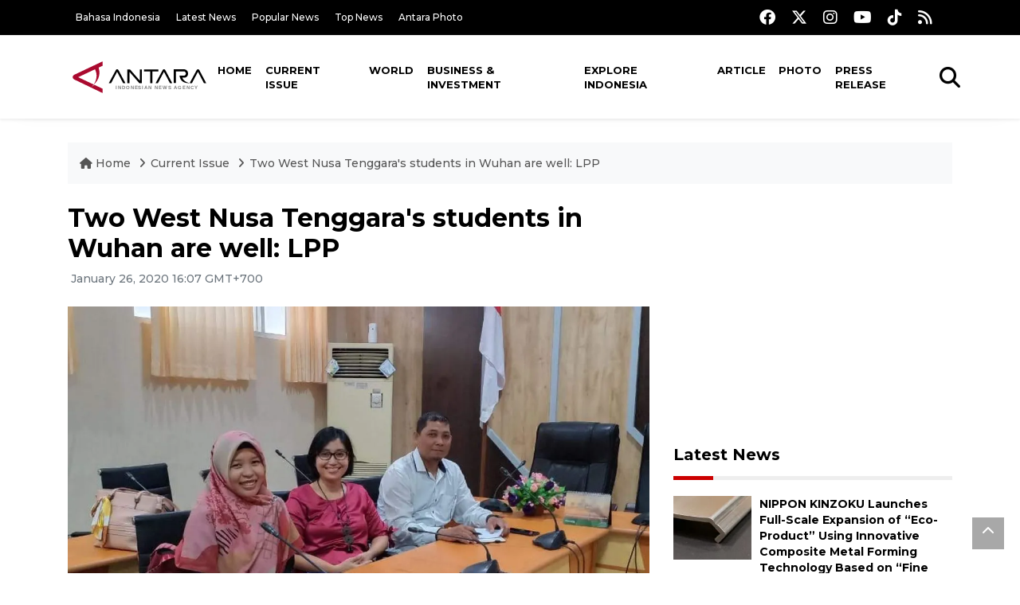

--- FILE ---
content_type: text/html; charset=UTF-8
request_url: https://en.antaranews.com/news/140333/two-west-nusa-tenggaras-students-in-wuhan-are-well-lpp?utm_source=antaranews&utm_medium=desktop&utm_campaign=related_news
body_size: 11378
content:
<!DOCTYPE html>
<html lang="en">
<head>
	<meta charset="utf-8">
	<title>Two West Nusa Tenggara&#039;s students in Wuhan are well: LPP - ANTARA News</title>
	<meta name="description" content="The Education Development Agency (LPP) said two Indonesian students from West Nusa Tenggara Province keep staying at their university&amp;#39;s dormitory in ...">
	<meta name="author" content="antaranews.com">
	<meta name="viewport" content="width=device-width, initial-scale=1">
	<!-- Favicon -->
<link rel="shortcut icon" href="https://en.antaranews.com/assets/img/favicon/favicon.ico" type="image/x-icon" />
<link rel="apple-touch-icon" sizes="57x57" href="https://en.antaranews.com/assets/img/favicon/apple-icon-57x57.png" />
<link rel="apple-touch-icon" sizes="60x60" href="https://en.antaranews.com/assets/img/favicon/apple-icon-60x60.png" />
<link rel="apple-touch-icon" sizes="72x72" href="https://en.antaranews.com/assets/img/favicon/apple-icon-72x72.png" />
<link rel="apple-touch-icon" sizes="76x76" href="https://en.antaranews.com/assets/img/favicon/apple-icon-76x76.png" />
<link rel="apple-touch-icon" sizes="114x114" href="https://en.antaranews.com/assets/img/favicon/apple-icon-114x114.png" />
<link rel="apple-touch-icon" sizes="120x120" href="https://en.antaranews.com/assets/img/favicon/apple-icon-120x120.png" />
<link rel="apple-touch-icon" sizes="144x144" href="https://en.antaranews.com/assets/img/favicon/apple-icon-144x144.png" />
<link rel="apple-touch-icon" sizes="152x152" href="https://en.antaranews.com/assets/img/favicon/apple-icon-152x152.png" />
<link rel="apple-touch-icon" sizes="180x180" href="https://en.antaranews.com/assets/img/favicon/apple-icon-180x180.png" />
<link rel="icon" type="image/png" sizes="192x192"  href="https://en.antaranews.com/assets/img/favicon/android-icon-192x192.png" />
<link rel="icon" type="image/png" sizes="32x32" href="https://en.antaranews.com/assets/img/favicon/favicon-32x32.png" />
<link rel="icon" type="image/png" sizes="96x96" href="https://en.antaranews.com/assets/img/favicon/favicon-96x96.png" />
<link rel="icon" type="image/png" sizes="16x16" href="https://en.antaranews.com/assets/img/favicon/favicon-16x16.png" />
<link rel="manifest" href="/manifest.json" />
<meta name="msapplication-TileColor" content="#ffffff" />
<meta name="msapplication-TileImage" content="https://en.antaranews.com/assets/img/favicon/ms-icon-144x144.png" />
<meta name="theme-color" content="#ffffff" />	<link rel="canonical" href="https://en.antaranews.com/news/140333/two-west-nusa-tenggaras-students-in-wuhan-are-well-lpp" />	
<link rel="image_src" href="https://cdn.antaranews.com/cache/1200x800/2020/01/26/IMG-20200126-WA0011.jpg" />
<link rel="preload" as="image" href="https://cdn.antaranews.com/cache/1200x800/2020/01/26/IMG-20200126-WA0011.jpg.webp" imagesrcset="https://cdn.antaranews.com/cache/360x240/2020/01/26/IMG-20200126-WA0011.jpg.webp 360w, https://cdn.antaranews.com/cache/800x533/2020/01/26/IMG-20200126-WA0011.jpg.webp 800w, https://cdn.antaranews.com/cache/1200x800/2020/01/26/IMG-20200126-WA0011.jpg.webp 1200w">
<meta property="og:title" content="Two West Nusa Tenggara&#039;s students in Wuhan are well: LPP" />
<meta property="og:type" content="website" />
<meta property="og:description" content="The Education Development Agency (LPP) said two Indonesian students from West Nusa Tenggara Province keep staying at their university&amp;#39;s dormitory in ..." />
<meta property="og:image" content="https://cdn.antaranews.com/cache/1200x800/2020/01/26/IMG-20200126-WA0011.jpg"/>
<meta property="og:site_name" content="Antara News" />
<meta property="og:locale" content="en_ID" />
<meta property="og:url" content="https://en.antaranews.com/news/140333/two-west-nusa-tenggaras-students-in-wuhan-are-well-lpp" />
<meta property="article:author" content="https://www.facebook.com/antaranewsdotcom" />
<meta property="article:section" content="Indonesia" />
<meta property="fb:app_id" content="558190404243031"/>
<meta itemprop="datePublished" content="2020-01-26T16:07:12+07:00" />
<meta property="article:published_time" content="2020-01-26T16:07:12+07:00" />
<meta name="twitter:card" content="summary_large_image" />
<meta name="twitter:site" content="@antaranews" />
<meta name="twitter:creator" content="@antaranews">
<meta name="twitter:title" content="Two West Nusa Tenggara&#039;s students in Wuhan are well: LPP" />
<meta name="twitter:description" content="The Education Development Agency (LPP) said two Indonesian students from West Nusa Tenggara Province keep staying at their university&amp;#39;s dormitory in ..." />
<meta name="twitter:image" content="https://cdn.antaranews.com/cache/1200x800/2020/01/26/IMG-20200126-WA0011.jpg" />
<meta name="twitter:domain" content="www.antaranews.com">
	<script type="application/ld+json">{"@context":"https://schema.org","@type":"NewsArticle","headline":"Two West Nusa Tenggara&#039;s students in Wuhan are well: LPP","mainEntityOfPage":{"@type":"WebPage","@id":"https://en.antaranews.com/news/140333/two-west-nusa-tenggaras-students-in-wuhan-are-well-lpp"},"url":"https://en.antaranews.com/news/140333/two-west-nusa-tenggaras-students-in-wuhan-are-well-lpp","image":{"@type":"ImageObject","url":"https://cdn.antaranews.com/cache/1200x800/2020/01/26/IMG-20200126-WA0011.jpg","height":800,"width":1200},"datePublished":"2020-01-26T16:07:12+07:00","dateModified":"2020-01-26T16:07:12+07:00","author":{"@type":"Person","name":"Nur Imansyah, Rahmad Nasution","url":"https://m.antaranews.com/author/R013"},"editor":{"@type":"Person","name":"Suharto"},"publisher":{"@type":"Organization","name":"ANTARA","logo":{"@type":"ImageObject","url":"https://www.antaranews.com/img/antaranews.com.png","width":353,"height":60}},"description":"The Education Development Agency (LPP) said two Indonesian students from West Nusa Tenggara Province keep staying at their university&amp;#39;s dormitory in ..."}</script><script type="application/ld+json">{"@context":"https://schema.org","@type":"WebSite","url":"https://en.antaranews.com","potentialAction":{"@type":"SearchAction","target":"https://en.antaranews.com/search?q={search_term_string}","query-input":"required name=search_term_string"}}</script><script type="application/ld+json">{"@context":"https://schema.org","@type":"Organization","url":"https://www.antaranews.com","logo":"https://www.antaranews.com/img/antaranews.com.png","sameAs":["https://www.facebook.com/antaranewsdotcom/","https://www.twitter.com/antaranews","https://www.instagram.com/antaranewscom/","https://www.youtube.com/@AntaraTV","https://www.tiktok.com/@antaranews"]}</script><script type="application/ld+json">{"@context":"https://schema.org","@type":"BreadcrumbList","name":"BreadcrumbList","itemListElement":[{"@type":"ListItem","position":1,"item":{"name":"Home","@id":"https://en.antaranews.com"}},{"@type":"ListItem","position":2,"item":{"name":"Current Issue","@id":"https://en.antaranews.com/"}},{"@type":"ListItem","position":3,"item":{"name":"Two West Nusa Tenggara&#039;s students in Wuhan are well: LPP","@id":"https://en.antaranews.com/news/140333/two-west-nusa-tenggaras-students-in-wuhan-are-well-lpp"}}]}</script>	<link rel="preconnect" href="https://static.antaranews.com" />
	<link rel="preconnect" href="https://img.antaranews.com" />
	<link rel="preconnect" href="https://fonts.googleapis.com">
	<link rel="preconnect" href="https://fonts.gstatic.com" crossorigin>
	<link rel="preconnect" href="https://www.google-analytics.com" crossorigin />
	<link rel="preconnect" href="https://www.googletagmanager.com" crossorigin />
	<link rel="preconnect" href="https://www.googletagservices.com" crossorigin />
	<link rel="preconnect" href="https://pagead2.googlesyndication.com" crossorigin />
	<link rel="dns-prefetch" href="https://ads.antaranews.com" />
	<link href="https://cdn.antaranews.com" rel="dns-prefetch" />
	<link href="https://fonts.googleapis.com/css2?family=Montserrat:ital,wght@0,300;0,500;0,700;1,300;1,500&display=swap" rel="preload" as="style" crossorigin />
	<link href="https://fonts.googleapis.com/css2?family=Montserrat:ital,wght@0,300;0,500;0,700;1,300;1,500&display=swap" rel="stylesheet" />
	<link href="https://cdnjs.cloudflare.com/ajax/libs/font-awesome/6.4.2/css/all.min.css" rel="preload" as="style" crossorigin />
	<link href="/assets/css/style.css?v=1.11" rel="stylesheet">
	<link href="/assets/css/custom.css?v=1.12" rel="stylesheet">
	<link rel="stylesheet" href="https://en.antaranews.com/assets/css/shareon.min.css" /></head>
<body>
<header>
	<div class="topbar d-none d-sm-block">
			<div class="container">
					<div class="row">
							<div class="col-sm-12 col-md-9">
								<div class="list-unstyled topbar-left">
									<ul class="topbar-link">
										<li><a href="https://www.antaranews.com" title="Bahasa Indonesia" class="">Bahasa Indonesia</a></li>
										<li><a href="https://en.antaranews.com/latest-news" title="Latest News">Latest News</a></li>
										<li><a href="https://en.antaranews.com/popular-news" title="Popular News">Popular News</a></li>
										<li><a href="https://en.antaranews.com/top-news" title="Top News">Top News</a></li>
										<li><a href="https://www.antarafoto.com" title="Antara Photo" target="_blank">Antara Photo</a></li>
									</ul>
								</div>
							</div>
							<div class="col-sm-12 col-md-3">
								<div class="list-unstyled topbar-right">
									<ul class="topbar-sosmed">
										<li><a href="https://www.facebook.com/antaranewsdotcom/" title="Facebook ANTARA"><i class="fa-brands fa-facebook fa-lg"></i></a></li>
										<li><a href="https://www.twitter.com/antaranews" title="Twitter ANTARA"><i class="fa-brands fa-x-twitter fa-lg"></i></a></li>
										<li><a href="https://www.instagram.com/antaranewscom/" title="Instagram ANTARA"><i class="fa-brands fa-instagram fa-lg"></i></a></li>
										<li><a href="https://www.youtube.com/@AntaraTV" title="Youtube ANTARA"><i class="fa-brands fa-youtube fa-lg"></i></a></li>
										<li><a href="https://www.tiktok.com/@antaranews" title="Tiktok ANTARA"><i class="fa-brands fa-tiktok fa-lg"></i></a></li>
										<li><a href="https://en.antaranews.com/rss"><i class="fa fa-rss fa-lg" title="RSS ANTARA"></i></a></li>
									</ul>
								</div>
							</div>
					</div>
			</div>
	</div>
	<div class="navigation-wrap navigation-shadow bg-white">
		<nav class="navbar navbar-hover navbar-expand-lg navbar-soft">
			<div class="container">
				<div class="offcanvas-header">
					<div data-toggle="modal" data-target="#modal_aside_right" class="btn-md">
						<span class="navbar-toggler-icon"></span>
					</div>
				</div>
				<figure class="mb-0 mx-auto">
					<a href="/" title="ANTARA News">
						<img src="https://static.antaranews.com/img/ANTARA-en.svg" style="width:180px" width="180px" height="40px" alt="ANTARA News">
					</a>
				</figure>
				<div class="collapse navbar-collapse justify-content-between" id="main_nav99">
					<ul class="navbar-nav ml-auto ">
						<li class="nav-item">
							<a class="nav-link" href="/"> Home </a>
						</li>
						<li class="nav-item active"><a class="nav-link" href="https://en.antaranews.com/current-issue" title="Current Issue">Current Issue</a></li><li class="nav-item"><a class="nav-link" href="https://en.antaranews.com/world" title="World">World</a></li><li class="nav-item"><a class="nav-link" href="https://en.antaranews.com/business-investment" title="Business & Investment">Business & Investment</a></li><li class="nav-item"><a class="nav-link" href="https://en.antaranews.com/explore-indonesia" title="Explore Indonesia">Explore Indonesia</a></li><li class="nav-item"><a class="nav-link" href="https://en.antaranews.com/article" title="Article">Article</a></li><li class="nav-item"><a class="nav-link" href="https://en.antaranews.com/photo" title="Photo">Photo</a></li><li class="nav-item"><a class="nav-link" href="https://en.antaranews.com/press-release" title="Press Release">Press Release</a></li>											</ul>

					<!-- Search bar.// -->
					<ul class="navbar-nav ">
						<li class="nav-item search hidden-xs hidden-sm">
						<a class="nav-link" href="#"><i class="fa fa-search fa-2xl"></i></a></li>
					</ul>
					<!-- Search content bar.// -->
					<div class="top-search navigation-shadow">
						<div class="container">
							<div class="input-group">
								<form method="get" action="https://en.antaranews.com/search">
									<div class="row no-gutters mt-3">
										<div class="col">
											<input name="q" class="form-control border-secondary border-right-0 rounded-0" type="search" value="" placeholder="Keyword" id="q">
										</div>
										<div class="col-auto">
											<button type="submit" class="btn btn-outline-secondary border-left-0 rounded-0 rounded-right btn-search" aria-label="Cari">
												<i class="fa fa-search fa-2xl"></i>
											</button>
										</div>
									</div>
								</form>
							</div>
						</div>
					</div>
				</div>
			</div>
		</nav>
	</div>

	<div id="modal_aside_right" class="modal fixed-left fade" tabindex="-1" role="dialog">
    <div class="modal-dialog modal-dialog-aside" role="document">
			<div class="modal-content">
				<div class="modal-header">
					<div class="widget__form-search-bar  ">
						<div class="row no-gutters">
								<div class="col">
										<input class="form-control border-secondary border-right-0 rounded-0" value="" placeholder="Search">
								</div>
								<div class="col-auto">
										<button class="btn btn-outline-secondary border-left-0 rounded-0 rounded-right">
												<i class="fa fa-search"></i>
										</button>
								</div>
						</div>
					</div>
					<button type="button" class="close" data-dismiss="modal" aria-label="Close">
							<span aria-hidden="true">&times;</span>
					</button>
				</div>
				<div class="modal-body">
					<nav class="list-group list-group-flush">
							<ul class="navbar-nav ">
									<li class="nav-item dropdown">
											<a class="nav-link active dropdown-toggle text-dark" href="#" data-toggle="dropdown"> Home
											</a>
											<ul class="dropdown-menu dropdown-menu-left">
													<li><a class="dropdown-item text-dark" href="/homepage-v1.html"> Home version one </a>
													</li>
													<li><a class="dropdown-item text-dark" href="homepage-v2.html"> Home version two </a>
													</li>
													<li><a class="dropdown-item text-dark" href="/homepage-v3.html"> Home version three </a>
													</li>
													<li><a class="dropdown-item text-dark" href="/homepage-v4.html"> Home version four </a>
													</li>
											</ul>
									</li>
									<li class="nav-item dropdown">
											<a class="nav-link dropdown-toggle  text-dark" href="#" data-toggle="dropdown"> Pages </a>
											<ul class="dropdown-menu animate fade-up">

													<li><a class="dropdown-item icon-arrow  text-dark" href="#"> Blog </a>
															<ul class="submenu dropdown-menu  animate fade-up">
																	<li><a class="dropdown-item" href="/category-style-v1.html">Style 1</a></li>
																	<li><a class="dropdown-item" href="/category-style-v2.html">Style 2</a></li>
																	<li><a class="dropdown-item" href="/category-style-v3.html">Style 3</a></li>

																	<li><a class="dropdown-item icon-arrow  text-dark" href="">Submenu item 3 </a>
																			<ul class="submenu dropdown-menu  animate fade-up">
																					<li><a class="dropdown-item" href="">Multi level 1</a></li>
																					<li><a class="dropdown-item" href="">Multi level 2</a></li>
																			</ul>
																	</li>
																	<li><a class="dropdown-item  text-dark" href="">Submenu item 4</a></li>
																	<li><a class="dropdown-item" href="">Submenu item 5</a></li>
															</ul>
													</li>
													<li><a class="dropdown-item icon-arrow  text-dark" href="#"> Blog single detail </a>
															<ul class="submenu dropdown-menu  animate fade-up">
																	<li><a class="dropdown-item" href="/article-detail-v1.html">Style 1</a></li>
																	<li><a class="dropdown-item" href="/article-detail-v2.html">Style 2</a></li>
																	<li><a class="dropdown-item" href="/article-detail-v3.html">Style 3</a></li>

															</ul>
													</li>

													<li><a class="dropdown-item icon-arrow  text-dark" href="#"> Search Result </a>
															<ul class="submenu dropdown-menu  animate fade-up">
																	<li><a class="dropdown-item" href="/search-result.html">Style 1</a></li>
																	<li><a class="dropdown-item" href="/search-result-v1.html">Style 2</a></li>
															</ul>
													</li>
													<li><a class="dropdown-item  text-dark" href="/login.html">Login </a>
													<li><a class="dropdown-item  text-dark" href="/register.html"> Register </a>
													<li><a class="dropdown-item  text-dark" href="/contact.html"> Contact </a>
													<li><a class="dropdown-item  text-dark" href="/404.html"> 404 Error </a>
											</ul>
									</li>

									<li class="nav-item dropdown">
											<a class="nav-link active dropdown-toggle  text-dark" href="#" data-toggle="dropdown"> About
											</a>
											<ul class="dropdown-menu dropdown-menu-left">
													<li><a class="dropdown-item" href="/about-us.html"> Style 1 </a>
													</li>
													<li><a class="dropdown-item" href="/about-us-v1.html"> Style 2 </a></li>

											</ul>
									</li>


									<li class="nav-item"><a class="nav-link  text-dark" href="#"> Category </a></li>
									<li class="nav-item"><a class="nav-link  text-dark" href="/contact.html"> contact </a></li>
							</ul>
					</nav>
				</div>
				<div class="modal-footer">
						<p>© 2020</p>
				</div>
			</div>
    </div>
	</div>
</header>		<section class="pb-80">
			
			<div class="container">
		<div class="row">
			<div class="col-md-12">
				<ul class="breadcrumbs bg-light mb-4"><li class="breadcrumbs__item">
							<a href="https://en.antaranews.com" class="breadcrumbs__url">
								<i class="fa fa-home"></i> Home </a>
						</li><li class="breadcrumbs__item">
							<a href="https://en.antaranews.com/" class="breadcrumbs__url">Current Issue</a>
						</li><li class="breadcrumbs__item">
							<a href="https://en.antaranews.com/news/140333/two-west-nusa-tenggaras-students-in-wuhan-are-well-lpp" class="breadcrumbs__url">Two West Nusa Tenggara&#039;s students in Wuhan are well: LPP</a>
						</li></ul>
			</div>
		</div>
	</div>			
      <div class="container">
        <div class="row">
          <div class="col-md-8">
            <div class="wrap__article-detail">
														<div class="wrap__article-detail-title" id="newsId" data-id="140333">
								<h1>Two West Nusa Tenggara's students in Wuhan are well: LPP</h1>
              </div>
							              <div class="wrap__article-detail-info">
                <ul class="list-inline">
                  <li class="list-inline-item">
                    <span class="text-secondary font-weight-normal">
											<i class="fa fa-clock-o"></i> January 26, 2020 16:07 GMT+700                    </span>
                  </li>
                </ul>
              </div>
							<div class="wrap__article-detail-image mt-4">
										<figure>
											<picture>
												<source type="image/webp" srcset="https://cdn.antaranews.com/cache/360x240/2020/01/26/IMG-20200126-WA0011.jpg.webp 360w, https://cdn.antaranews.com/cache/800x533/2020/01/26/IMG-20200126-WA0011.jpg.webp 800w, https://cdn.antaranews.com/cache/1200x800/2020/01/26/IMG-20200126-WA0011.jpg.webp 1200w">
												<img class="img-fluid" src="https://cdn.antaranews.com/cache/1200x800/2020/01/26/IMG-20200126-WA0011.jpg" srcset="https://cdn.antaranews.com/cache/360x240/2020/01/26/IMG-20200126-WA0011.jpg 360w, https://cdn.antaranews.com/cache/800x533/2020/01/26/IMG-20200126-WA0011.jpg 800w, https://cdn.antaranews.com/cache/1200x800/2020/01/26/IMG-20200126-WA0011.jpg 1200w" width="1200px" height="800px" alt="Two West Nusa Tenggara&#039;s students in Wuhan are well: LPP" />
											</picture>
											<figcaption class="fig-caption text-left">Head of Education Development Agency (LPP)-West Nusa Tenggara Office's Cooperation Division Imanuella Andilolo (middle)  (FOTO ANTARA/Nur Imansyah/dok). </figcaption>
										</figure>
									</div>              <div class="wrap__article-detail-content post-content">
								Mataram, W Nusa Tenggara (ANTARA) - The Education Development Agency (LPP) said two Indonesian students from West Nusa Tenggara Province keep staying at their university&#39;s dormitory in Wuhan, the epicenter of the coronavirus outbreak, but they are well.<br />
<br />
The agency also keep coordinating with those from the Indonesian Embassy in Beijing to make sure the students&#39; condition, Head of LPP-West Nusa Tenggara Office&#39;s Cooperation Division Imanuella Andilolo said here on Sunday.<br />
<br />
&quot;We keep monitoring their condition there,&quot; she said, adding that there are four students of West Nusa Tenggara who pursue their study in Wuhan, China, under a scholarship scheme but two others had returned to Indonesia for holiday.<br />
<br />
The students who still stay at their dormitory receive regular check-ups on their body temperature everyday from the local Chinese authority to make sure that they do not suffer any coronavirus symptom, Andilolo said.<br />
<br />
Their university authority also reopen the university&#39;s canteens to help the students get food without leaving the campus area, she added.<br />
<br />
As of Sunday, the coronavirus has claimed the lives of 56 people in China, and many other countries, including the United States of America and Canada, have announced their confirmed cases.<br />
<br />
However, none of confirmed cases has been found in Indonesia. Apart from this reality, since the World Health Organization (WHO) issued its official statement on the outbreak of coronavirus in China, the Indonesian Government has stayed alert.<br />
<br />
As part of its precautionary measures, thermal scanners have been installed at various airports around the archipelago for screening international passengers.<br />
<br />
The thermal scanners are aimed at detecting any foreign tourist suffering from the symptom of this novel (new) coronavirus.<br />
<br />
The first case of coronavirus was declared by Chinese authorities after a person with pneumonia was hospitalized in Wuhan City, Hubei Province, China, according to a WHO&#39;s official statement.<br />
<br />
As published in its official statement on January 9, 2020, WHO revealed that the &quot;Chinese investigators conducted gene sequencing of the virus, using an isolate from one positive patient sample.&quot;<br />
<br />
As for the outbreak of the coronavirus, ANTARA quoted a WHO report from its official website on Thursday as saying that it was informed of a cluster of cases of pneumonia of unknown cause in Wuhan on December 31, 2019,<br />
<br />
In addition to providing care to patients and isolating new cases as they are identified, Chinese public health officials have reported that they remain focused on continued contact tracing, conducting environmental assessments at the wholesale market, and investigations to identify the pathogen causing the outbreak.<br />
<br />
WHO is closely monitoring this event and is in active communication with counterparts in China. In line with standard protocols for any public health event, an incident management system has been activated across the three levels of WHO (country office, regional office and headquarters) and the Organization is prepared to mount a broader response if needed.<br />
<br />
WHO further revealed that the preliminary determination of a novel virus would assist authorities in other countries to conduct disease detection and response. Over the past week, people with symptoms of pneumonia and reported travel history to Wuhan had been identified at international airports.<br />
<br />
&quot;WHO does not recommend any specific measures for travelers. WHO advises against the application of any travel or trade restrictions on China based on the information currently available,&quot; it said.<br />
<span class="baca-juga"><b>Related news: <a href="https://en.antaranews.com/news/140251/93-indonesians-still-living-in-isolated-wuhan"  title="93 Indonesians still living in isolated Wuhan">93 Indonesians still living in isolated Wuhan</a></b></span><br />
<span class="baca-juga"><b>Related news: <a href="https://en.antaranews.com/news/139848/china-increases-scholarship-quota-to-3000-for-indonesian-students"  title="China increases scholarship quota to 3,000 for Indonesian students">China increases scholarship quota to 3,000 for Indonesian students</a></b></span><br /><p class="text-muted mt-2 small">Translator: Nur Imansyah, Rahmad Nasution<br />Editor: Suharto<br />								Copyright &copy; ANTARA 2020</p>
              </div>
            </div>
						
						<div class="blog-tags">
              <ul class="list-inline">
                <li class="list-inline-item">
                  <i class="fa fa-tags">
                  </i>
                </li><li class="list-inline-item"><a href="https://en.antaranews.com/tag/lpp" title="LPP">LPP</a></li><li class="list-inline-item"><a href="https://en.antaranews.com/tag/indonesian-students" title="Indonesian students">Indonesian students</a></li><li class="list-inline-item"><a href="https://en.antaranews.com/tag/wuhan" title="Wuhan">Wuhan</a></li><li class="list-inline-item"><a href="https://en.antaranews.com/tag/china" title="China">China</a></li><li class="list-inline-item"><a href="https://en.antaranews.com/tag/coronavirus" title="coronavirus">coronavirus</a></li></ul>
            </div><div class="share-wrapper shareon mb-4">
	<a class="facebook" data-title="Bagikan di Facebook"></a>
	<a class="twitter" data-title="Bagikan di Twitter"></a>
	<a class="whatsapp" data-title="Bagikan via Whatsapp"></a>
	<a class="telegram" data-title="Bagikan via Telegram"></a>
	<a class="pinterest" data-title="Bagikan di Pinterest"></a>
	<a class="linkedin" data-title="Bagikan via Linkedin"></a>
	<a class="viber" data-title="Bagikan di Viber"></a>
	<a class="vkontakte" data-title="Bagikan di Vkontakte"></a>
	<a class="copy-url" data-title="Salin URL"></a>
</div><div class="wrapper__list__article mb-0">
					<h4 class="border_section">Related News</h4>
					<div class="row">
		<div class="col-md-4">
			<div class="mb-4">
				<div class="article__entry">
					<div class="article__image position-relative">
						<a href="https://en.antaranews.com/news/394257/prabowo-forms-bridge-emergency-task-force-to-improve-school-access?utm_source=antaranews&utm_medium=desktop&utm_campaign=related_news" title="Prabowo forms Bridge Emergency Task Force to improve school access">
							<picture>
								<source type="image/webp" data-srcset="https://cdn.antaranews.com/cache/270x180/2025/11/28/20251128_170835_YouTube.jpg.webp">
								<img class="img-fluid lazyload" data-src="https://cdn.antaranews.com/cache/270x180/2025/11/28/20251128_170835_YouTube.jpg" alt="Prabowo forms Bridge Emergency Task Force to improve school access" width="270px" height="180px" />
							</picture>
						</a>
						
					</div>
					<div class="article__content">
						
						<h3 class="post_title post_title_small"><a href="https://en.antaranews.com/news/394257/prabowo-forms-bridge-emergency-task-force-to-improve-school-access?utm_source=antaranews&utm_medium=desktop&utm_campaign=related_news" title="Prabowo forms Bridge Emergency Task Force to improve school access">Prabowo forms Bridge Emergency Task Force to improve school access</a></h3>
						<ul class="list-inline">
							<li class="list-inline-item"><span class="text-secondary">29th November 2025</span></li>
						</ul>
					</div>
				</div>
			</div>
		</div>
		<div class="col-md-4">
			<div class="mb-4">
				<div class="article__entry">
					<div class="article__image position-relative">
						<a href="https://en.antaranews.com/news/391445/indonesian-govt-distributes-16000-laptops-to-students-at-free-schools?utm_source=antaranews&utm_medium=desktop&utm_campaign=related_news" title="Indonesian govt distributes 16,000 laptops to students at free schools">
							<picture>
								<source type="image/webp" data-srcset="https://cdn.antaranews.com/cache/270x180/2025/11/12/mensosss.jpg.webp">
								<img class="img-fluid lazyload" data-src="https://cdn.antaranews.com/cache/270x180/2025/11/12/mensosss.jpg" alt="Indonesian govt distributes 16,000 laptops to students at free schools" width="270px" height="180px" />
							</picture>
						</a>
						
					</div>
					<div class="article__content">
						
						<h3 class="post_title post_title_small"><a href="https://en.antaranews.com/news/391445/indonesian-govt-distributes-16000-laptops-to-students-at-free-schools?utm_source=antaranews&utm_medium=desktop&utm_campaign=related_news" title="Indonesian govt distributes 16,000 laptops to students at free schools">Indonesian govt distributes 16,000 laptops to students at free schools</a></h3>
						<ul class="list-inline">
							<li class="list-inline-item"><span class="text-secondary">12th November 2025</span></li>
						</ul>
					</div>
				</div>
			</div>
		</div>
		<div class="col-md-4">
			<div class="mb-4">
				<div class="article__entry">
					<div class="article__image position-relative">
						<a href="https://en.antaranews.com/news/388581/indonesian-student-wins-top-prize-in-iaea-infographic-design-contest?utm_source=antaranews&utm_medium=desktop&utm_campaign=related_news" title="Indonesian student wins top prize in IAEA infographic design contest">
							<picture>
								<source type="image/webp" data-srcset="https://cdn.antaranews.com/cache/270x180/2025/10/28/IMG-20251028-WA0030.jpg.webp">
								<img class="img-fluid lazyload" data-src="https://cdn.antaranews.com/cache/270x180/2025/10/28/IMG-20251028-WA0030.jpg" alt="Indonesian student wins top prize in IAEA infographic design contest" width="270px" height="180px" />
							</picture>
						</a>
						
					</div>
					<div class="article__content">
						
						<h3 class="post_title post_title_small"><a href="https://en.antaranews.com/news/388581/indonesian-student-wins-top-prize-in-iaea-infographic-design-contest?utm_source=antaranews&utm_medium=desktop&utm_campaign=related_news" title="Indonesian student wins top prize in IAEA infographic design contest">Indonesian student wins top prize in IAEA infographic design contest</a></h3>
						<ul class="list-inline">
							<li class="list-inline-item"><span class="text-secondary">29th October 2025</span></li>
						</ul>
					</div>
				</div>
			</div>
		</div>
		<div class="col-md-4">
			<div class="mb-4">
				<div class="article__entry">
					<div class="article__image position-relative">
						<a href="https://en.antaranews.com/news/381516/indonesian-minister-students-explore-ways-to-boost-marine-tourism?utm_source=antaranews&utm_medium=desktop&utm_campaign=related_news" title="Indonesian minister, students explore ways to boost marine tourism">
							<picture>
								<source type="image/webp" data-srcset="https://cdn.antaranews.com/cache/270x180/2025/09/22/WhatsApp-Image-2025-09-21-at-17.39.26_33173489-1.jpg.webp">
								<img class="img-fluid lazyload" data-src="https://cdn.antaranews.com/cache/270x180/2025/09/22/WhatsApp-Image-2025-09-21-at-17.39.26_33173489-1.jpg" alt="Indonesian minister, students explore ways to boost marine tourism" width="270px" height="180px" />
							</picture>
						</a>
						
					</div>
					<div class="article__content">
						
						<h3 class="post_title post_title_small"><a href="https://en.antaranews.com/news/381516/indonesian-minister-students-explore-ways-to-boost-marine-tourism?utm_source=antaranews&utm_medium=desktop&utm_campaign=related_news" title="Indonesian minister, students explore ways to boost marine tourism">Indonesian minister, students explore ways to boost marine tourism</a></h3>
						<ul class="list-inline">
							<li class="list-inline-item"><span class="text-secondary">22nd September 2025</span></li>
						</ul>
					</div>
				</div>
			</div>
		</div>
		<div class="col-md-4">
			<div class="mb-4">
				<div class="article__entry">
					<div class="article__image position-relative">
						<a href="https://en.antaranews.com/news/298314/bapanas-ministry-strengthens-food-security-through-school-campaign?utm_source=antaranews&utm_medium=desktop&utm_campaign=related_news" title="Bapanas, ministry strengthens food security through school campaign">
							<picture>
								<source type="image/webp" data-srcset="https://cdn.antaranews.com/cache/270x180/2023/10/06/Dapur-masuk-sekolah-Kodam-II_Sriwijaya-06102023-Lmo-8.jpg.webp">
								<img class="img-fluid lazyload" data-src="https://cdn.antaranews.com/cache/270x180/2023/10/06/Dapur-masuk-sekolah-Kodam-II_Sriwijaya-06102023-Lmo-8.jpg" alt="Bapanas, ministry strengthens food security through school campaign" width="270px" height="180px" />
							</picture>
						</a>
						
					</div>
					<div class="article__content">
						
						<h3 class="post_title post_title_small"><a href="https://en.antaranews.com/news/298314/bapanas-ministry-strengthens-food-security-through-school-campaign?utm_source=antaranews&utm_medium=desktop&utm_campaign=related_news" title="Bapanas, ministry strengthens food security through school campaign">Bapanas, ministry strengthens food security through school campaign</a></h3>
						<ul class="list-inline">
							<li class="list-inline-item"><span class="text-secondary">9th November 2023</span></li>
						</ul>
					</div>
				</div>
			</div>
		</div>
		<div class="col-md-4">
			<div class="mb-4">
				<div class="article__entry">
					<div class="article__image position-relative">
						<a href="https://en.antaranews.com/news/298188/minister-welcomes-22-palestinians-receiving-indonesian-scholarship?utm_source=antaranews&utm_medium=desktop&utm_campaign=related_news" title="Minister welcomes 22 Palestinians receiving Indonesian scholarship">
							<picture>
								<source type="image/webp" data-srcset="https://cdn.antaranews.com/cache/270x180/2023/11/08/AE329AE0-BB1C-4300-954F-C402C8CC36BD.jpeg.webp">
								<img class="img-fluid lazyload" data-src="https://cdn.antaranews.com/cache/270x180/2023/11/08/AE329AE0-BB1C-4300-954F-C402C8CC36BD.jpeg" alt="Minister welcomes 22 Palestinians receiving Indonesian scholarship" width="270px" height="180px" />
							</picture>
						</a>
						
					</div>
					<div class="article__content">
						
						<h3 class="post_title post_title_small"><a href="https://en.antaranews.com/news/298188/minister-welcomes-22-palestinians-receiving-indonesian-scholarship?utm_source=antaranews&utm_medium=desktop&utm_campaign=related_news" title="Minister welcomes 22 Palestinians receiving Indonesian scholarship">Minister welcomes 22 Palestinians receiving Indonesian scholarship</a></h3>
						<ul class="list-inline">
							<li class="list-inline-item"><span class="text-secondary">8th November 2023</span></li>
						</ul>
					</div>
				</div>
			</div>
		</div>
		<div class="col-md-4">
			<div class="mb-4">
				<div class="article__entry">
					<div class="article__image position-relative">
						<a href="https://en.antaranews.com/news/297900/indonesian-students-in-makassar-join-worlds-solidarity-for-palestine?utm_source=antaranews&utm_medium=desktop&utm_campaign=related_news" title="Indonesian students in Makassar join world&#039;s solidarity for Palestine">
							<picture>
								<source type="image/webp" data-srcset="https://cdn.antaranews.com/cache/270x180/2023/11/03/IMG-20231103-WA0039_1.jpg.webp">
								<img class="img-fluid lazyload" data-src="https://cdn.antaranews.com/cache/270x180/2023/11/03/IMG-20231103-WA0039_1.jpg" alt="Indonesian students in Makassar join world&#039;s solidarity for Palestine" width="270px" height="180px" />
							</picture>
						</a>
						
					</div>
					<div class="article__content">
						
						<h3 class="post_title post_title_small"><a href="https://en.antaranews.com/news/297900/indonesian-students-in-makassar-join-worlds-solidarity-for-palestine?utm_source=antaranews&utm_medium=desktop&utm_campaign=related_news" title="Indonesian students in Makassar join world&#039;s solidarity for Palestine">Indonesian students in Makassar join world's solidarity for Palestine</a></h3>
						<ul class="list-inline">
							<li class="list-inline-item"><span class="text-secondary">4th November 2023</span></li>
						</ul>
					</div>
				</div>
			</div>
		</div>
		<div class="col-md-4">
			<div class="mb-4">
				<div class="article__entry">
					<div class="article__image position-relative">
						<a href="https://en.antaranews.com/news/154042/indonesian-soldiers-run-library-to-boost-papuan-students-literacy?utm_source=antaranews&utm_medium=desktop&utm_campaign=related_news" title="Indonesian soldiers run library to boost Papuan students&#039; literacy">
							<picture>
								<source type="image/webp" data-srcset="https://cdn.antaranews.com/cache/270x180/2020/08/12/sota.jpg.webp">
								<img class="img-fluid lazyload" data-src="https://cdn.antaranews.com/cache/270x180/2020/08/12/sota.jpg" alt="Indonesian soldiers run library to boost Papuan students&#039; literacy" width="270px" height="180px" />
							</picture>
						</a>
						
					</div>
					<div class="article__content">
						
						<h3 class="post_title post_title_small"><a href="https://en.antaranews.com/news/154042/indonesian-soldiers-run-library-to-boost-papuan-students-literacy?utm_source=antaranews&utm_medium=desktop&utm_campaign=related_news" title="Indonesian soldiers run library to boost Papuan students&#039; literacy">Indonesian soldiers run library to boost Papuan students' literacy</a></h3>
						<ul class="list-inline">
							<li class="list-inline-item"><span class="text-secondary">12th August 2020</span></li>
						</ul>
					</div>
				</div>
			</div>
		</div>
		<div class="col-md-4">
			<div class="mb-4">
				<div class="article__entry">
					<div class="article__image position-relative">
						<a href="https://en.antaranews.com/news/153522/about-68-million-indonesian-students-affected-by-covid-19-impact?utm_source=antaranews&utm_medium=desktop&utm_campaign=related_news" title="About 68 million Indonesian students affected by COVID-19 impact">
							<picture>
								<source type="image/webp" data-srcset="https://cdn.antaranews.com/cache/270x180/2020/08/04/Screenshot_20200804-154420_YouTube.jpg.webp">
								<img class="img-fluid lazyload" data-src="https://cdn.antaranews.com/cache/270x180/2020/08/04/Screenshot_20200804-154420_YouTube.jpg" alt="About 68 million Indonesian students affected by COVID-19 impact" width="270px" height="180px" />
							</picture>
						</a>
						
					</div>
					<div class="article__content">
						
						<h3 class="post_title post_title_small"><a href="https://en.antaranews.com/news/153522/about-68-million-indonesian-students-affected-by-covid-19-impact?utm_source=antaranews&utm_medium=desktop&utm_campaign=related_news" title="About 68 million Indonesian students affected by COVID-19 impact">About 68 million Indonesian students affected by COVID-19 impact</a></h3>
						<ul class="list-inline">
							<li class="list-inline-item"><span class="text-secondary">4th August 2020</span></li>
						</ul>
					</div>
				</div>
			</div>
		</div>
		<div class="col-md-4">
			<div class="mb-4">
				<div class="article__entry">
					<div class="article__image position-relative">
						<a href="https://en.antaranews.com/news/121652/foreign-ministry-follows-up-on-report-of-indonesian-students-forced-to-work-in-taiwan?utm_source=antaranews&utm_medium=desktop&utm_campaign=related_news" title="Foreign Ministry follows up on report of Indonesian students forced to work in Taiwan">
							<picture>
								<source type="image/webp" data-srcset="https://cdn.antaranews.com/cache/270x180/2016/09/20160929kemlu-logo-002baru2.jpg.webp">
								<img class="img-fluid lazyload" data-src="https://cdn.antaranews.com/cache/270x180/2016/09/20160929kemlu-logo-002baru2.jpg" alt="Foreign Ministry follows up on report of Indonesian students forced to work in Taiwan" width="270px" height="180px" />
							</picture>
						</a>
						
					</div>
					<div class="article__content">
						
						<h3 class="post_title post_title_small"><a href="https://en.antaranews.com/news/121652/foreign-ministry-follows-up-on-report-of-indonesian-students-forced-to-work-in-taiwan?utm_source=antaranews&utm_medium=desktop&utm_campaign=related_news" title="Foreign Ministry follows up on report of Indonesian students forced to work in Taiwan">Foreign Ministry follows up on report of Indonesian students forced to work in Taiwan</a></h3>
						<ul class="list-inline">
							<li class="list-inline-item"><span class="text-secondary">2nd January 2019</span></li>
						</ul>
					</div>
				</div>
			</div>
		</div>
		<div class="col-md-4">
			<div class="mb-4">
				<div class="article__entry">
					<div class="article__image position-relative">
						<a href="https://en.antaranews.com/news/121296/indonesian-students-win-silver-medals-at-intl-junior-science-olympics?utm_source=antaranews&utm_medium=desktop&utm_campaign=related_news" title="Indonesian students win silver medals at Intl Junior Science Olympics">
							<picture>
								<source type="image/webp" data-srcset="https://cdn.antaranews.com/cache/270x180/2017/05/20170516logo-antara-001.jpg.webp">
								<img class="img-fluid lazyload" data-src="https://cdn.antaranews.com/cache/270x180/2017/05/20170516logo-antara-001.jpg" alt="Indonesian students win silver medals at Intl Junior Science Olympics" width="270px" height="180px" />
							</picture>
						</a>
						
					</div>
					<div class="article__content">
						
						<h3 class="post_title post_title_small"><a href="https://en.antaranews.com/news/121296/indonesian-students-win-silver-medals-at-intl-junior-science-olympics?utm_source=antaranews&utm_medium=desktop&utm_campaign=related_news" title="Indonesian students win silver medals at Intl Junior Science Olympics">Indonesian students win silver medals at Intl Junior Science Olympics</a></h3>
						<ul class="list-inline">
							<li class="list-inline-item"><span class="text-secondary">14th December 2018</span></li>
						</ul>
					</div>
				</div>
			</div>
		</div>
		<div class="col-md-4">
			<div class="mb-4">
				<div class="article__entry">
					<div class="article__image position-relative">
						<a href="https://en.antaranews.com/news/111019/indonesian-students-take-home-awards-from-intel-iisef?utm_source=antaranews&utm_medium=desktop&utm_campaign=related_news" title="Indonesian students take home awards from intel iISEF">
							<picture>
								<source type="image/webp" data-srcset="https://img.antaranews.com/cache/270x180/no-image.jpg.webp">
								<img class="img-fluid lazyload" data-src="https://img.antaranews.com/cache/270x180/no-image.jpg" alt="Indonesian students take home awards from intel iISEF" width="270px" height="180px" />
							</picture>
						</a>
						
					</div>
					<div class="article__content">
						
						<h3 class="post_title post_title_small"><a href="https://en.antaranews.com/news/111019/indonesian-students-take-home-awards-from-intel-iisef?utm_source=antaranews&utm_medium=desktop&utm_campaign=related_news" title="Indonesian students take home awards from intel iISEF">Indonesian students take home awards from intel iISEF</a></h3>
						<ul class="list-inline">
							<li class="list-inline-item"><span class="text-secondary">21st May 2017</span></li>
						</ul>
					</div>
				</div>
			</div>
		</div></div></div>          </div>
          <div class="col-md-4">
						<aside class="mb-4" style="min-width:300px;min-height:250px;">
							<script async src="https://pagead2.googlesyndication.com/pagead/js/adsbygoogle.js?client=ca-pub-1761537410694296" crossorigin="anonymous"></script>
<!-- Responsive Ads -->
<ins class="adsbygoogle"
     style="display:block"
     data-ad-client="ca-pub-1761537410694296"
     data-ad-slot="3266999658"
     data-ad-format="auto"
     data-full-width-responsive="true"></ins>
<script>
     (adsbygoogle = window.adsbygoogle || []).push({});
</script>
						</aside>
						
<aside class="wrapper__list__article">
	<h4 class="border_section"><a href="https://en.antaranews.com/latest-news" title="Latest News">Latest News</a></h4>
	<div class="wrapper__list-number">
		
			<div class="mb-3">
				<div class="card__post card__post-list">
					<div class="image-sm position-relative">
						<a href="https://en.antaranews.com/news/399813/nippon-kinzoku-launches-full-scale-expansion-of-eco-product-using-innovative-composite-metal-forming-technology-based-on-fine-profile?utm_source=antaranews&utm_medium=desktop&utm_campaign=popular_right" title="NIPPON KINZOKU Launches Full-Scale Expansion of &ldquo;Eco-Product&rdquo; Using Innovative Composite Metal Forming Technology Based on &ldquo;Fine Profile&rdquo;">
							<picture>
								<source type="image/webp" data-srcset="https://cdn.antaranews.com/cache/180x120/2026/01/14/RESIZED-WhatsApp-Image-2026-01-14-at-12.44.24.jpg.webp">
								<img class="img-fluid lazyload" data-src="https://cdn.antaranews.com/cache/180x120/2026/01/14/RESIZED-WhatsApp-Image-2026-01-14-at-12.44.24.jpg" alt="NIPPON KINZOKU Launches Full-Scale Expansion of &ldquo;Eco-Product&rdquo; Using Innovative Composite Metal Forming Technology Based on &ldquo;Fine Profile&rdquo;" />
							</picture>
						</a>
						
					</div>
					<div class="card__post__body ">
						<div class="card__post__content">
							
							<div class="card__post__title">
								<h3 class="post_title post_title_small"><a href="https://en.antaranews.com/news/399813/nippon-kinzoku-launches-full-scale-expansion-of-eco-product-using-innovative-composite-metal-forming-technology-based-on-fine-profile?utm_source=antaranews&utm_medium=desktop&utm_campaign=popular_right" title="NIPPON KINZOKU Launches Full-Scale Expansion of &ldquo;Eco-Product&rdquo; Using Innovative Composite Metal Forming Technology Based on &ldquo;Fine Profile&rdquo;">NIPPON KINZOKU Launches Full-Scale Expansion of “Eco-Product” Using Innovative Composite Metal Forming Technology Based on “Fine Profile”</a></h3>
							</div>
							<div class="card__post__author-info">
									<ul class="list-inline">
										<li class="list-inline-item"><span class="text-secondary">20 hours ago</span></li>
									</ul>
							</div>
						</div>
					</div>
				</div>
			</div>
			<div class="mb-3">
				<div class="card__post card__post-list">
					<div class="image-sm position-relative">
						<a href="https://en.antaranews.com/news/399725/power-women-shaping-asias-tomorrows-cities-honoured-at-ares-2025-vip-celebration?utm_source=antaranews&utm_medium=desktop&utm_campaign=popular_right" title="&#039;Power Women&#039; shaping Asia&#039;s tomorrow&#039;s cities honoured at ARES 2025 VIP celebration">
							<picture>
								<source type="image/webp" data-srcset="https://cdn.antaranews.com/cache/180x120/2026/01/13/WhatsApp-Image-2026-01-13-at-16.37.07.jpeg.webp">
								<img class="img-fluid lazyload" data-src="https://cdn.antaranews.com/cache/180x120/2026/01/13/WhatsApp-Image-2026-01-13-at-16.37.07.jpeg" alt="&#039;Power Women&#039; shaping Asia&#039;s tomorrow&#039;s cities honoured at ARES 2025 VIP celebration" />
							</picture>
						</a>
						
					</div>
					<div class="card__post__body ">
						<div class="card__post__content">
							
							<div class="card__post__title">
								<h3 class="post_title post_title_small"><a href="https://en.antaranews.com/news/399725/power-women-shaping-asias-tomorrows-cities-honoured-at-ares-2025-vip-celebration?utm_source=antaranews&utm_medium=desktop&utm_campaign=popular_right" title="&#039;Power Women&#039; shaping Asia&#039;s tomorrow&#039;s cities honoured at ARES 2025 VIP celebration">'Power Women' shaping Asia's tomorrow's cities honoured at ARES 2025 VIP celebration</a></h3>
							</div>
							<div class="card__post__author-info">
									<ul class="list-inline">
										<li class="list-inline-item"><span class="text-secondary">yesterday 16:47</span></li>
									</ul>
							</div>
						</div>
					</div>
				</div>
			</div>
			<div class="mb-3">
				<div class="card__post card__post-list">
					<div class="image-sm position-relative">
						<a href="https://en.antaranews.com/news/399717/colebrook-bosson-saunders-launches-lana-an-adaptable-laptop-stand-engineered-for-hybrid-work?utm_source=antaranews&utm_medium=desktop&utm_campaign=popular_right" title="Colebrook Bosson Saunders Launches Lana: An Adaptable Laptop Stand Engineered for Hybrid Work">
							<picture>
								<source type="image/webp" data-srcset="https://cdn.antaranews.com/cache/180x120/2026/01/13/PR_img_2.jpg.webp">
								<img class="img-fluid lazyload" data-src="https://cdn.antaranews.com/cache/180x120/2026/01/13/PR_img_2.jpg" alt="Colebrook Bosson Saunders Launches Lana: An Adaptable Laptop Stand Engineered for Hybrid Work" />
							</picture>
						</a>
						
					</div>
					<div class="card__post__body ">
						<div class="card__post__content">
							
							<div class="card__post__title">
								<h3 class="post_title post_title_small"><a href="https://en.antaranews.com/news/399717/colebrook-bosson-saunders-launches-lana-an-adaptable-laptop-stand-engineered-for-hybrid-work?utm_source=antaranews&utm_medium=desktop&utm_campaign=popular_right" title="Colebrook Bosson Saunders Launches Lana: An Adaptable Laptop Stand Engineered for Hybrid Work">Colebrook Bosson Saunders Launches Lana: An Adaptable Laptop Stand Engineered for Hybrid Work</a></h3>
							</div>
							<div class="card__post__author-info">
									<ul class="list-inline">
										<li class="list-inline-item"><span class="text-secondary">yesterday 16:43</span></li>
									</ul>
							</div>
						</div>
					</div>
				</div>
			</div>
			<div class="mb-3">
				<div class="card__post card__post-list">
					<div class="image-sm position-relative">
						<a href="https://en.antaranews.com/news/399713/australia-developers-triumph-at-the-20th-propertyguru-asia-property-awards-grand-final?utm_source=antaranews&utm_medium=desktop&utm_campaign=popular_right" title="Australia Developers Triumph at the 20th PropertyGuru Asia Property Awards Grand Final">
							<picture>
								<source type="image/webp" data-srcset="https://cdn.antaranews.com/cache/180x120/2026/01/13/WhatsApp-Image-2026-01-13-at-16.37.07.jpeg.webp">
								<img class="img-fluid lazyload" data-src="https://cdn.antaranews.com/cache/180x120/2026/01/13/WhatsApp-Image-2026-01-13-at-16.37.07.jpeg" alt="Australia Developers Triumph at the 20th PropertyGuru Asia Property Awards Grand Final" />
							</picture>
						</a>
						
					</div>
					<div class="card__post__body ">
						<div class="card__post__content">
							
							<div class="card__post__title">
								<h3 class="post_title post_title_small"><a href="https://en.antaranews.com/news/399713/australia-developers-triumph-at-the-20th-propertyguru-asia-property-awards-grand-final?utm_source=antaranews&utm_medium=desktop&utm_campaign=popular_right" title="Australia Developers Triumph at the 20th PropertyGuru Asia Property Awards Grand Final">Australia Developers Triumph at the 20th PropertyGuru Asia Property Awards Grand Final</a></h3>
							</div>
							<div class="card__post__author-info">
									<ul class="list-inline">
										<li class="list-inline-item"><span class="text-secondary">yesterday 16:39</span></li>
									</ul>
							</div>
						</div>
					</div>
				</div>
			</div>
			<div class="mb-3">
				<div class="card__post card__post-list">
					<div class="image-sm position-relative">
						<a href="https://en.antaranews.com/news/399709/starhub-earns-its-first-ever-a-rating-in-cdp-climate-change-assessment?utm_source=antaranews&utm_medium=desktop&utm_campaign=popular_right" title="StarHub Earns its First-Ever &#039;A&#039; Rating in CDP Climate Change Assessment">
							<picture>
								<source type="image/webp" data-srcset="https://cdn.antaranews.com/cache/180x120/2026/01/13/Starhub_Logo.jpg.webp">
								<img class="img-fluid lazyload" data-src="https://cdn.antaranews.com/cache/180x120/2026/01/13/Starhub_Logo.jpg" alt="StarHub Earns its First-Ever &#039;A&#039; Rating in CDP Climate Change Assessment" />
							</picture>
						</a>
						
					</div>
					<div class="card__post__body ">
						<div class="card__post__content">
							
							<div class="card__post__title">
								<h3 class="post_title post_title_small"><a href="https://en.antaranews.com/news/399709/starhub-earns-its-first-ever-a-rating-in-cdp-climate-change-assessment?utm_source=antaranews&utm_medium=desktop&utm_campaign=popular_right" title="StarHub Earns its First-Ever &#039;A&#039; Rating in CDP Climate Change Assessment">StarHub Earns its First-Ever 'A' Rating in CDP Climate Change Assessment</a></h3>
							</div>
							<div class="card__post__author-info">
									<ul class="list-inline">
										<li class="list-inline-item"><span class="text-secondary">yesterday 16:30</span></li>
									</ul>
							</div>
						</div>
					</div>
				</div>
			</div>	</div>
</aside>						<aside class="mb-4" style="min-width:300px;min-height:250px;">
							<script async src="https://pagead2.googlesyndication.com/pagead/js/adsbygoogle.js?client=ca-pub-1761537410694296" crossorigin="anonymous"></script>
<!-- Responsive Ads -->
<ins class="adsbygoogle"
     style="display:block"
     data-ad-client="ca-pub-1761537410694296"
     data-ad-slot="3266999658"
     data-ad-format="auto"
     data-full-width-responsive="true"></ins>
<script>
     (adsbygoogle = window.adsbygoogle || []).push({});
</script>
						</aside>
						
<aside class="wrapper__list__article">
	<h4 class="border_section"><a href="https://en.antaranews.com/popular" title="Popular News">Popular News</a></h4>
	<div class="wrapper__list-number">
		
			<div class="mb-3">
				<div class="card__post card__post-list">
					<div class="image-sm position-relative">
						<a href="https://en.antaranews.com/news/399489/heavy-rain-disrupts-109-flights-at-indonesias-soekarno-hatta-airport?utm_source=antaranews&utm_medium=desktop&utm_campaign=popular_right" title="Heavy rain disrupts 109 flights at Indonesia&#039;s Soekarno-Hatta Airport">
							<picture>
								<source type="image/webp" data-srcset="https://cdn.antaranews.com/cache/180x120/2026/01/12/Banjir-akses-Jalan-Tol-Bandara-Soekarno-Hatta-1212026-pma-2.jpg.webp">
								<img class="img-fluid lazyload" data-src="https://cdn.antaranews.com/cache/180x120/2026/01/12/Banjir-akses-Jalan-Tol-Bandara-Soekarno-Hatta-1212026-pma-2.jpg" alt="Heavy rain disrupts 109 flights at Indonesia&#039;s Soekarno-Hatta Airport" />
							</picture>
						</a>
						
					</div>
					<div class="card__post__body ">
						<div class="card__post__content">
							
							<div class="card__post__title">
								<h3 class="post_title post_title_small"><a href="https://en.antaranews.com/news/399489/heavy-rain-disrupts-109-flights-at-indonesias-soekarno-hatta-airport?utm_source=antaranews&utm_medium=desktop&utm_campaign=popular_right" title="Heavy rain disrupts 109 flights at Indonesia&#039;s Soekarno-Hatta Airport">Heavy rain disrupts 109 flights at Indonesia's Soekarno-Hatta Airport</a></h3>
							</div>
							<div class="card__post__author-info">
									<ul class="list-inline">
										<li class="list-inline-item"><span class="text-secondary">12th January 2026</span></li>
									</ul>
							</div>
						</div>
					</div>
				</div>
			</div>
			<div class="mb-3">
				<div class="card__post card__post-list">
					<div class="image-sm position-relative">
						<a href="https://en.antaranews.com/news/399445/mount-semeru-erupts-sending-pyroclastic-flow-5-km-from-peak?utm_source=antaranews&utm_medium=desktop&utm_campaign=popular_right" title="Mount Semeru erupts sending pyroclastic flow 5 km from peak">
							<picture>
								<source type="image/webp" data-srcset="https://cdn.antaranews.com/cache/180x120/2026/01/11/1000952914.jpg.webp">
								<img class="img-fluid lazyload" data-src="https://cdn.antaranews.com/cache/180x120/2026/01/11/1000952914.jpg" alt="Mount Semeru erupts sending pyroclastic flow 5 km from peak" />
							</picture>
						</a>
						
					</div>
					<div class="card__post__body ">
						<div class="card__post__content">
							
							<div class="card__post__title">
								<h3 class="post_title post_title_small"><a href="https://en.antaranews.com/news/399445/mount-semeru-erupts-sending-pyroclastic-flow-5-km-from-peak?utm_source=antaranews&utm_medium=desktop&utm_campaign=popular_right" title="Mount Semeru erupts sending pyroclastic flow 5 km from peak">Mount Semeru erupts sending pyroclastic flow 5 km from peak</a></h3>
							</div>
							<div class="card__post__author-info">
									<ul class="list-inline">
										<li class="list-inline-item"><span class="text-secondary">12th January 2026</span></li>
									</ul>
							</div>
						</div>
					</div>
				</div>
			</div>
			<div class="mb-3">
				<div class="card__post card__post-list">
					<div class="image-sm position-relative">
						<a href="https://en.antaranews.com/news/399485/disaster-risks-in-greater-jakarta-floods-seism-urban-challenges?utm_source=antaranews&utm_medium=desktop&utm_campaign=popular_right" title="Disaster risks in Greater Jakarta: floods, seism, urban challenges">
							<picture>
								<source type="image/webp" data-srcset="https://cdn.antaranews.com/cache/180x120/2026/01/09/BRIN-catat-penurunan-muka-tanah-di-Jakarta-080126-sth-04.jpg.webp">
								<img class="img-fluid lazyload" data-src="https://cdn.antaranews.com/cache/180x120/2026/01/09/BRIN-catat-penurunan-muka-tanah-di-Jakarta-080126-sth-04.jpg" alt="Disaster risks in Greater Jakarta: floods, seism, urban challenges" />
							</picture>
						</a>
						
					</div>
					<div class="card__post__body ">
						<div class="card__post__content">
							
							<div class="card__post__title">
								<h3 class="post_title post_title_small"><a href="https://en.antaranews.com/news/399485/disaster-risks-in-greater-jakarta-floods-seism-urban-challenges?utm_source=antaranews&utm_medium=desktop&utm_campaign=popular_right" title="Disaster risks in Greater Jakarta: floods, seism, urban challenges">Disaster risks in Greater Jakarta: floods, seism, urban challenges</a></h3>
							</div>
							<div class="card__post__author-info">
									<ul class="list-inline">
										<li class="list-inline-item"><span class="text-secondary">12th January 2026</span></li>
									</ul>
							</div>
						</div>
					</div>
				</div>
			</div>
			<div class="mb-3">
				<div class="card__post card__post-list">
					<div class="image-sm position-relative">
						<a href="https://en.antaranews.com/news/399765/indonesia-dismisses-impact-of-trumps-anti-iran-tariff-policy?utm_source=antaranews&utm_medium=desktop&utm_campaign=popular_right" title="Indonesia dismisses impact of Trump&#039;s anti-Iran tariff policy">
							<picture>
								<source type="image/webp" data-srcset="https://cdn.antaranews.com/cache/180x120/2026/01/13/B7D8A8D2-F226-4747-8898-29784B85CCD7.jpeg.webp">
								<img class="img-fluid lazyload" data-src="https://cdn.antaranews.com/cache/180x120/2026/01/13/B7D8A8D2-F226-4747-8898-29784B85CCD7.jpeg" alt="Indonesia dismisses impact of Trump&#039;s anti-Iran tariff policy" />
							</picture>
						</a>
						
					</div>
					<div class="card__post__body ">
						<div class="card__post__content">
							
							<div class="card__post__title">
								<h3 class="post_title post_title_small"><a href="https://en.antaranews.com/news/399765/indonesia-dismisses-impact-of-trumps-anti-iran-tariff-policy?utm_source=antaranews&utm_medium=desktop&utm_campaign=popular_right" title="Indonesia dismisses impact of Trump&#039;s anti-Iran tariff policy">Indonesia dismisses impact of Trump's anti-Iran tariff policy</a></h3>
							</div>
							<div class="card__post__author-info">
									<ul class="list-inline">
										<li class="list-inline-item"><span class="text-secondary">yesterday 20:41</span></li>
									</ul>
							</div>
						</div>
					</div>
				</div>
			</div>
			<div class="mb-3">
				<div class="card__post card__post-list">
					<div class="image-sm position-relative">
						<a href="https://en.antaranews.com/news/399549/indonesia-targets-ending-fuel-aviation-imports-by-2027?utm_source=antaranews&utm_medium=desktop&utm_campaign=popular_right" title="Indonesia targets ending fuel aviation imports by 2027">
							<picture>
								<source type="image/webp" data-srcset="https://cdn.antaranews.com/cache/180x120/2026/01/12/367.jpg.webp">
								<img class="img-fluid lazyload" data-src="https://cdn.antaranews.com/cache/180x120/2026/01/12/367.jpg" alt="Indonesia targets ending fuel aviation imports by 2027" />
							</picture>
						</a>
						
					</div>
					<div class="card__post__body ">
						<div class="card__post__content">
							
							<div class="card__post__title">
								<h3 class="post_title post_title_small"><a href="https://en.antaranews.com/news/399549/indonesia-targets-ending-fuel-aviation-imports-by-2027?utm_source=antaranews&utm_medium=desktop&utm_campaign=popular_right" title="Indonesia targets ending fuel aviation imports by 2027">Indonesia targets ending fuel aviation imports by 2027</a></h3>
							</div>
							<div class="card__post__author-info">
									<ul class="list-inline">
										<li class="list-inline-item"><span class="text-secondary">12th January 2026</span></li>
									</ul>
							</div>
						</div>
					</div>
				</div>
			</div>
			<div class="mb-3">
				<div class="card__post card__post-list">
					<div class="image-sm position-relative">
						<a href="https://en.antaranews.com/news/399441/prabowo-convenes-cabinet-to-boost-textile-chip-production?utm_source=antaranews&utm_medium=desktop&utm_campaign=popular_right" title="Prabowo convenes cabinet to boost textile, chip production">
							<picture>
								<source type="image/webp" data-srcset="https://cdn.antaranews.com/cache/180x120/2026/01/11/20260111_210831_Gallery.jpg.webp">
								<img class="img-fluid lazyload" data-src="https://cdn.antaranews.com/cache/180x120/2026/01/11/20260111_210831_Gallery.jpg" alt="Prabowo convenes cabinet to boost textile, chip production" />
							</picture>
						</a>
						
					</div>
					<div class="card__post__body ">
						<div class="card__post__content">
							
							<div class="card__post__title">
								<h3 class="post_title post_title_small"><a href="https://en.antaranews.com/news/399441/prabowo-convenes-cabinet-to-boost-textile-chip-production?utm_source=antaranews&utm_medium=desktop&utm_campaign=popular_right" title="Prabowo convenes cabinet to boost textile, chip production">Prabowo convenes cabinet to boost textile, chip production</a></h3>
							</div>
							<div class="card__post__author-info">
									<ul class="list-inline">
										<li class="list-inline-item"><span class="text-secondary">12th January 2026</span></li>
									</ul>
							</div>
						</div>
					</div>
				</div>
			</div>
			<div class="mb-3">
				<div class="card__post card__post-list">
					<div class="image-sm position-relative">
						<a href="https://en.antaranews.com/news/399449/police-arrest-afghan-african-immigrants-in-lombok-timur?utm_source=antaranews&utm_medium=desktop&utm_campaign=popular_right" title="Police arrest Afghan, African immigrants in Lombok Timur">
							<picture>
								<source type="image/webp" data-srcset="https://cdn.antaranews.com/cache/180x120/2026/01/12/IMG_20260112_095641.jpg.webp">
								<img class="img-fluid lazyload" data-src="https://cdn.antaranews.com/cache/180x120/2026/01/12/IMG_20260112_095641.jpg" alt="Police arrest Afghan, African immigrants in Lombok Timur" />
							</picture>
						</a>
						
					</div>
					<div class="card__post__body ">
						<div class="card__post__content">
							
							<div class="card__post__title">
								<h3 class="post_title post_title_small"><a href="https://en.antaranews.com/news/399449/police-arrest-afghan-african-immigrants-in-lombok-timur?utm_source=antaranews&utm_medium=desktop&utm_campaign=popular_right" title="Police arrest Afghan, African immigrants in Lombok Timur">Police arrest Afghan, African immigrants in Lombok Timur</a></h3>
							</div>
							<div class="card__post__author-info">
									<ul class="list-inline">
										<li class="list-inline-item"><span class="text-secondary">12th January 2026</span></li>
									</ul>
							</div>
						</div>
					</div>
				</div>
			</div>
			<div class="mb-3">
				<div class="card__post card__post-list">
					<div class="image-sm position-relative">
						<a href="https://en.antaranews.com/news/399577/indonesia-announces-us6-billion-downstreaming-projects?utm_source=antaranews&utm_medium=desktop&utm_campaign=popular_right" title="Indonesia announces US$6 billion downstreaming projects">
							<picture>
								<source type="image/webp" data-srcset="https://cdn.antaranews.com/cache/180x120/2026/01/12/IMG_2609.jpeg.webp">
								<img class="img-fluid lazyload" data-src="https://cdn.antaranews.com/cache/180x120/2026/01/12/IMG_2609.jpeg" alt="Indonesia announces US$6 billion downstreaming projects" />
							</picture>
						</a>
						
					</div>
					<div class="card__post__body ">
						<div class="card__post__content">
							
							<div class="card__post__title">
								<h3 class="post_title post_title_small"><a href="https://en.antaranews.com/news/399577/indonesia-announces-us6-billion-downstreaming-projects?utm_source=antaranews&utm_medium=desktop&utm_campaign=popular_right" title="Indonesia announces US$6 billion downstreaming projects">Indonesia announces US$6 billion downstreaming projects</a></h3>
							</div>
							<div class="card__post__author-info">
									<ul class="list-inline">
										<li class="list-inline-item"><span class="text-secondary">13th January 2026</span></li>
									</ul>
							</div>
						</div>
					</div>
				</div>
			</div>
			<div class="mb-3">
				<div class="card__post card__post-list">
					<div class="image-sm position-relative">
						<a href="https://en.antaranews.com/news/399545/prabowo-reports-20-percent-fertilizer-price-cut-higher-farmer-welfare?utm_source=antaranews&utm_medium=desktop&utm_campaign=popular_right" title="Prabowo reports 20 percent fertilizer price cut, higher farmer welfare">
							<picture>
								<source type="image/webp" data-srcset="https://cdn.antaranews.com/cache/180x120/2025/10/20/Vertikal-Garden-2-Alokasi-Kuota-Pupuk-Subsidi-Di-Sulsel-010225-ap-2-1.jpg.webp">
								<img class="img-fluid lazyload" data-src="https://cdn.antaranews.com/cache/180x120/2025/10/20/Vertikal-Garden-2-Alokasi-Kuota-Pupuk-Subsidi-Di-Sulsel-010225-ap-2-1.jpg" alt="Prabowo reports 20 percent fertilizer price cut, higher farmer welfare" />
							</picture>
						</a>
						
					</div>
					<div class="card__post__body ">
						<div class="card__post__content">
							
							<div class="card__post__title">
								<h3 class="post_title post_title_small"><a href="https://en.antaranews.com/news/399545/prabowo-reports-20-percent-fertilizer-price-cut-higher-farmer-welfare?utm_source=antaranews&utm_medium=desktop&utm_campaign=popular_right" title="Prabowo reports 20 percent fertilizer price cut, higher farmer welfare">Prabowo reports 20 percent fertilizer price cut, higher farmer welfare</a></h3>
							</div>
							<div class="card__post__author-info">
									<ul class="list-inline">
										<li class="list-inline-item"><span class="text-secondary">12th January 2026</span></li>
									</ul>
							</div>
						</div>
					</div>
				</div>
			</div>
			<div class="mb-3">
				<div class="card__post card__post-list">
					<div class="image-sm position-relative">
						<a href="https://en.antaranews.com/news/399513/indonesian-govt-answers-public-concern-plans-mass-school-renovations?utm_source=antaranews&utm_medium=desktop&utm_campaign=popular_right" title="Indonesian govt answers public concern, plans mass school renovations">
							<picture>
								<source type="image/webp" data-srcset="https://cdn.antaranews.com/cache/180x120/2025/09/08/Sekolah-Rusak-Di-Kabupaten-Bogor-080925-ysw-1.jpg.webp">
								<img class="img-fluid lazyload" data-src="https://cdn.antaranews.com/cache/180x120/2025/09/08/Sekolah-Rusak-Di-Kabupaten-Bogor-080925-ysw-1.jpg" alt="Indonesian govt answers public concern, plans mass school renovations" />
							</picture>
						</a>
						
					</div>
					<div class="card__post__body ">
						<div class="card__post__content">
							
							<div class="card__post__title">
								<h3 class="post_title post_title_small"><a href="https://en.antaranews.com/news/399513/indonesian-govt-answers-public-concern-plans-mass-school-renovations?utm_source=antaranews&utm_medium=desktop&utm_campaign=popular_right" title="Indonesian govt answers public concern, plans mass school renovations">Indonesian govt answers public concern, plans mass school renovations</a></h3>
							</div>
							<div class="card__post__author-info">
									<ul class="list-inline">
										<li class="list-inline-item"><span class="text-secondary">12th January 2026</span></li>
									</ul>
							</div>
						</div>
					</div>
				</div>
			</div>	</div>
</aside>						<aside class="mb-4" style="min-width:300px;min-height:250px;">
							<script async src="https://pagead2.googlesyndication.com/pagead/js/adsbygoogle.js?client=ca-pub-1761537410694296" crossorigin="anonymous"></script>
<!-- Responsive Ads -->
<ins class="adsbygoogle"
     style="display:block"
     data-ad-client="ca-pub-1761537410694296"
     data-ad-slot="3266999658"
     data-ad-format="auto"
     data-full-width-responsive="true"></ins>
<script>
     (adsbygoogle = window.adsbygoogle || []).push({});
</script>
						</aside>
						<aside class="wrapper__list__article">
				<h4 class="border_section"><a href="https://en.antaranews.com/top-news" title="Top News">Top News</a></h4>
				<div class="wrapper__list__article-small"><div class="article__entry">
				<div class="article__image position-relative">
					<a href="https://en.antaranews.com/news/399545/prabowo-reports-20-percent-fertilizer-price-cut-higher-farmer-welfare" title="Prabowo reports 20 percent fertilizer price cut, higher farmer welfare">
						<picture>
							<source type="image/webp" data-srcset="https://cdn.antaranews.com/cache/350x233/2025/10/20/Vertikal-Garden-2-Alokasi-Kuota-Pupuk-Subsidi-Di-Sulsel-010225-ap-2-1.jpg.webp">
							<img class="img-fluid lazyload" data-src="https://cdn.antaranews.com/cache/350x233/2025/10/20/Vertikal-Garden-2-Alokasi-Kuota-Pupuk-Subsidi-Di-Sulsel-010225-ap-2-1.jpg" alt="Prabowo reports 20 percent fertilizer price cut, higher farmer welfare" width="350px" height="233px" />
						</picture>
					</a>
					
				</div>
				<div class="article__content">
						
						<h3 class="post_title post_title_medium"><a href="https://en.antaranews.com/news/399545/prabowo-reports-20-percent-fertilizer-price-cut-higher-farmer-welfare" title="Prabowo reports 20 percent fertilizer price cut, higher farmer welfare">Prabowo reports 20 percent fertilizer price cut, higher farmer welfare</a></h3>
						<div class="card__post__author-info mb-2">
								<ul class="list-inline">
									<li class="list-inline-item"><span class="text-secondary">12th January 2026</span></li>
								</ul>
						</div>
				</div>
		</div>
			<div class="mb-3">
				<div class="card__post card__post-list">
					<div class="image-sm position-relative">
						<a href="https://en.antaranews.com/news/399513/indonesian-govt-answers-public-concern-plans-mass-school-renovations" title="Indonesian govt answers public concern, plans mass school renovations">
							<picture>
								<source type="image/webp" data-srcset="https://cdn.antaranews.com/cache/180x120/2025/09/08/Sekolah-Rusak-Di-Kabupaten-Bogor-080925-ysw-1.jpg.webp">
								<img class="img-fluid lazyload" data-src="https://cdn.antaranews.com/cache/180x120/2025/09/08/Sekolah-Rusak-Di-Kabupaten-Bogor-080925-ysw-1.jpg" alt="Indonesian govt answers public concern, plans mass school renovations" width="180px" height="120px" />
							</picture>
						</a>
						
					</div>
					<div class="card__post__body ">
						<div class="card__post__content">
							
							<div class="card__post__title">
								<h3 class="post_title post_title_small"><a href="https://en.antaranews.com/news/399513/indonesian-govt-answers-public-concern-plans-mass-school-renovations" title="Indonesian govt answers public concern, plans mass school renovations">Indonesian govt answers public concern, plans mass school renovations</a></h3>
							</div>
							<div class="card__post__author-info">
									<ul class="list-inline">
										<li class="list-inline-item"><span class="text-secondary">12th January 2026</span></li>
									</ul>
							</div>
						</div>
					</div>
				</div>
			</div>
			<div class="mb-3">
				<div class="card__post card__post-list">
					<div class="image-sm position-relative">
						<a href="https://en.antaranews.com/news/399489/heavy-rain-disrupts-109-flights-at-indonesias-soekarno-hatta-airport" title="Heavy rain disrupts 109 flights at Indonesia&#039;s Soekarno-Hatta Airport">
							<picture>
								<source type="image/webp" data-srcset="https://cdn.antaranews.com/cache/180x120/2026/01/12/Banjir-akses-Jalan-Tol-Bandara-Soekarno-Hatta-1212026-pma-2.jpg.webp">
								<img class="img-fluid lazyload" data-src="https://cdn.antaranews.com/cache/180x120/2026/01/12/Banjir-akses-Jalan-Tol-Bandara-Soekarno-Hatta-1212026-pma-2.jpg" alt="Heavy rain disrupts 109 flights at Indonesia&#039;s Soekarno-Hatta Airport" width="180px" height="120px" />
							</picture>
						</a>
						
					</div>
					<div class="card__post__body ">
						<div class="card__post__content">
							
							<div class="card__post__title">
								<h3 class="post_title post_title_small"><a href="https://en.antaranews.com/news/399489/heavy-rain-disrupts-109-flights-at-indonesias-soekarno-hatta-airport" title="Heavy rain disrupts 109 flights at Indonesia&#039;s Soekarno-Hatta Airport">Heavy rain disrupts 109 flights at Indonesia's Soekarno-Hatta Airport</a></h3>
							</div>
							<div class="card__post__author-info">
									<ul class="list-inline">
										<li class="list-inline-item"><span class="text-secondary">12th January 2026</span></li>
									</ul>
							</div>
						</div>
					</div>
				</div>
			</div>
			<div class="mb-3">
				<div class="card__post card__post-list">
					<div class="image-sm position-relative">
						<a href="https://en.antaranews.com/news/399481/indonesias-prabowo-targets-zero-extreme-poverty-by-end-of-his-term" title="Indonesia&#039;s Prabowo targets zero extreme poverty by end of his term">
							<picture>
								<source type="image/webp" data-srcset="https://cdn.antaranews.com/cache/180x120/2026/01/12/prabowo-kalimantan1.jpg.webp">
								<img class="img-fluid lazyload" data-src="https://cdn.antaranews.com/cache/180x120/2026/01/12/prabowo-kalimantan1.jpg" alt="Indonesia&#039;s Prabowo targets zero extreme poverty by end of his term" width="180px" height="120px" />
							</picture>
						</a>
						
					</div>
					<div class="card__post__body ">
						<div class="card__post__content">
							
							<div class="card__post__title">
								<h3 class="post_title post_title_small"><a href="https://en.antaranews.com/news/399481/indonesias-prabowo-targets-zero-extreme-poverty-by-end-of-his-term" title="Indonesia&#039;s Prabowo targets zero extreme poverty by end of his term">Indonesia's Prabowo targets zero extreme poverty by end of his term</a></h3>
							</div>
							<div class="card__post__author-info">
									<ul class="list-inline">
										<li class="list-inline-item"><span class="text-secondary">12th January 2026</span></li>
									</ul>
							</div>
						</div>
					</div>
				</div>
			</div>
			<div class="mb-3">
				<div class="card__post card__post-list">
					<div class="image-sm position-relative">
						<a href="https://en.antaranews.com/news/399461/indonesia-to-open-free-medical-schools-prabowo-says" title="Indonesia to open free medical schools, Prabowo says">
							<picture>
								<source type="image/webp" data-srcset="https://cdn.antaranews.com/cache/180x120/2026/01/12/prabowo-kalimantan1.jpg.webp">
								<img class="img-fluid lazyload" data-src="https://cdn.antaranews.com/cache/180x120/2026/01/12/prabowo-kalimantan1.jpg" alt="Indonesia to open free medical schools, Prabowo says" width="180px" height="120px" />
							</picture>
						</a>
						
					</div>
					<div class="card__post__body ">
						<div class="card__post__content">
							
							<div class="card__post__title">
								<h3 class="post_title post_title_small"><a href="https://en.antaranews.com/news/399461/indonesia-to-open-free-medical-schools-prabowo-says" title="Indonesia to open free medical schools, Prabowo says">Indonesia to open free medical schools, Prabowo says</a></h3>
							</div>
							<div class="card__post__author-info">
									<ul class="list-inline">
										<li class="list-inline-item"><span class="text-secondary">12th January 2026</span></li>
									</ul>
							</div>
						</div>
					</div>
				</div>
			</div>
			<div class="mb-3">
				<div class="card__post card__post-list">
					<div class="image-sm position-relative">
						<a href="https://en.antaranews.com/news/399445/mount-semeru-erupts-sending-pyroclastic-flow-5-km-from-peak" title="Mount Semeru erupts sending pyroclastic flow 5 km from peak">
							<picture>
								<source type="image/webp" data-srcset="https://cdn.antaranews.com/cache/180x120/2026/01/11/1000952914.jpg.webp">
								<img class="img-fluid lazyload" data-src="https://cdn.antaranews.com/cache/180x120/2026/01/11/1000952914.jpg" alt="Mount Semeru erupts sending pyroclastic flow 5 km from peak" width="180px" height="120px" />
							</picture>
						</a>
						
					</div>
					<div class="card__post__body ">
						<div class="card__post__content">
							
							<div class="card__post__title">
								<h3 class="post_title post_title_small"><a href="https://en.antaranews.com/news/399445/mount-semeru-erupts-sending-pyroclastic-flow-5-km-from-peak" title="Mount Semeru erupts sending pyroclastic flow 5 km from peak">Mount Semeru erupts sending pyroclastic flow 5 km from peak</a></h3>
							</div>
							<div class="card__post__author-info">
									<ul class="list-inline">
										<li class="list-inline-item"><span class="text-secondary">12th January 2026</span></li>
									</ul>
							</div>
						</div>
					</div>
				</div>
			</div>
			<div class="mb-3">
				<div class="card__post card__post-list">
					<div class="image-sm position-relative">
						<a href="https://en.antaranews.com/news/399441/prabowo-convenes-cabinet-to-boost-textile-chip-production" title="Prabowo convenes cabinet to boost textile, chip production">
							<picture>
								<source type="image/webp" data-srcset="https://cdn.antaranews.com/cache/180x120/2026/01/11/20260111_210831_Gallery.jpg.webp">
								<img class="img-fluid lazyload" data-src="https://cdn.antaranews.com/cache/180x120/2026/01/11/20260111_210831_Gallery.jpg" alt="Prabowo convenes cabinet to boost textile, chip production" width="180px" height="120px" />
							</picture>
						</a>
						
					</div>
					<div class="card__post__body ">
						<div class="card__post__content">
							
							<div class="card__post__title">
								<h3 class="post_title post_title_small"><a href="https://en.antaranews.com/news/399441/prabowo-convenes-cabinet-to-boost-textile-chip-production" title="Prabowo convenes cabinet to boost textile, chip production">Prabowo convenes cabinet to boost textile, chip production</a></h3>
							</div>
							<div class="card__post__author-info">
									<ul class="list-inline">
										<li class="list-inline-item"><span class="text-secondary">12th January 2026</span></li>
									</ul>
							</div>
						</div>
					</div>
				</div>
			</div>
			<div class="mb-3">
				<div class="card__post card__post-list">
					<div class="image-sm position-relative">
						<a href="https://en.antaranews.com/news/399381/endangered-sumatran-tiger-tracks-found-after-close-encounter-in-riau" title="Endangered Sumatran tiger tracks found after close encounter in Riau">
							<picture>
								<source type="image/webp" data-srcset="https://cdn.antaranews.com/cache/180x120/2026/01/11/IMG_20260111_105252.jpg.webp">
								<img class="img-fluid lazyload" data-src="https://cdn.antaranews.com/cache/180x120/2026/01/11/IMG_20260111_105252.jpg" alt="Endangered Sumatran tiger tracks found after close encounter in Riau" width="180px" height="120px" />
							</picture>
						</a>
						
					</div>
					<div class="card__post__body ">
						<div class="card__post__content">
							
							<div class="card__post__title">
								<h3 class="post_title post_title_small"><a href="https://en.antaranews.com/news/399381/endangered-sumatran-tiger-tracks-found-after-close-encounter-in-riau" title="Endangered Sumatran tiger tracks found after close encounter in Riau">Endangered Sumatran tiger tracks found after close encounter in Riau</a></h3>
							</div>
							<div class="card__post__author-info">
									<ul class="list-inline">
										<li class="list-inline-item"><span class="text-secondary">11th January 2026</span></li>
									</ul>
							</div>
						</div>
					</div>
				</div>
			</div>
			<div class="mb-3">
				<div class="card__post card__post-list">
					<div class="image-sm position-relative">
						<a href="https://en.antaranews.com/news/399361/indonesian-ministers-brief-erdogan-on-outcomes-of-2-2-talks" title="Indonesian ministers brief Erdogan on outcomes of 2+2 talks">
							<picture>
								<source type="image/webp" data-srcset="https://cdn.antaranews.com/cache/180x120/2026/01/10/MKLA4629.jpg.webp">
								<img class="img-fluid lazyload" data-src="https://cdn.antaranews.com/cache/180x120/2026/01/10/MKLA4629.jpg" alt="Indonesian ministers brief Erdogan on outcomes of 2+2 talks" width="180px" height="120px" />
							</picture>
						</a>
						
					</div>
					<div class="card__post__body ">
						<div class="card__post__content">
							
							<div class="card__post__title">
								<h3 class="post_title post_title_small"><a href="https://en.antaranews.com/news/399361/indonesian-ministers-brief-erdogan-on-outcomes-of-2-2-talks" title="Indonesian ministers brief Erdogan on outcomes of 2+2 talks">Indonesian ministers brief Erdogan on outcomes of 2+2 talks</a></h3>
							</div>
							<div class="card__post__author-info">
									<ul class="list-inline">
										<li class="list-inline-item"><span class="text-secondary">11th January 2026</span></li>
									</ul>
							</div>
						</div>
					</div>
				</div>
			</div>
			<div class="mb-3">
				<div class="card__post card__post-list">
					<div class="image-sm position-relative">
						<a href="https://en.antaranews.com/news/399353/minister-calls-for-15000-more-troops-police-for-aceh-flood-cleanup" title="Minister calls for 15,000 more troops, police for Aceh flood cleanup">
							<picture>
								<source type="image/webp" data-srcset="https://cdn.antaranews.com/cache/180x120/2025/12/21/Pembersihan-gelondongan-kayu-banjir-Aceh-Tamiang-211225-Irp-4.jpg.webp">
								<img class="img-fluid lazyload" data-src="https://cdn.antaranews.com/cache/180x120/2025/12/21/Pembersihan-gelondongan-kayu-banjir-Aceh-Tamiang-211225-Irp-4.jpg" alt="Minister calls for 15,000 more troops, police for Aceh flood cleanup" width="180px" height="120px" />
							</picture>
						</a>
						
					</div>
					<div class="card__post__body ">
						<div class="card__post__content">
							
							<div class="card__post__title">
								<h3 class="post_title post_title_small"><a href="https://en.antaranews.com/news/399353/minister-calls-for-15000-more-troops-police-for-aceh-flood-cleanup" title="Minister calls for 15,000 more troops, police for Aceh flood cleanup">Minister calls for 15,000 more troops, police for Aceh flood cleanup</a></h3>
							</div>
							<div class="card__post__author-info">
									<ul class="list-inline">
										<li class="list-inline-item"><span class="text-secondary">11th January 2026</span></li>
									</ul>
							</div>
						</div>
					</div>
				</div>
			</div></div></aside>          </div>
        </div>
      </div>
    </section>
	
<section class="wrapper__section p-0">
  <div class="wrapper__section__components">
    <footer>
      <div class="wrapper__footer bg__footer-dark pb-0">
        <div class="mb-3">
          <div class="container">
            <div class="row">
              <div class="col-md-4">
                <figure class="image-logo">
                  <img data-src="/assets/images/ANTARA-Red-White-Transparent.svg" style="width:220px" class="logo-footer lazyload" width="220px" height="41px" alt="ANTARA News">
                </figure>
              </div>
              <div class="col-md-8 my-auto ">
                <div class="social__media">
                  <ul class="list-inline">
                    <li class="list-inline-item">
                      <a href="https://www.facebook.com/antaranewsdotcom/" class="btn btn-social rounded text-white facebook" target="_blank"><i class="fa-brands fa-facebook fa-lg"></i></a>
                    </li>
                    <li class="list-inline-item">
                      <a href="https://www.twitter.com/antaranews" class="btn btn-social rounded text-white twitter" target="_blank"><i class="fa-brands fa-x-twitter fa-lg"></i></a>
                    </li>
                    <li class="list-inline-item">
                      <a href="https://www.instagram.com/antaranewscom/" class="btn btn-social rounded text-white instagram" target="_blank"><i class="fa-brands fa-instagram fa-lg"></i></a>
                    </li>
                    <li class="list-inline-item">
                      <a href="https://www.youtube.com/@AntaraTV" class="btn btn-social rounded text-white youtube" target="_blank"><i class="fa-brands fa-youtube fa-lg"></i></a>
                    </li>
                    <li class="list-inline-item">
                      <a href="https://www.tiktok.com/@antaranews" class="btn btn-social rounded text-white tiktok" target="_blank"><i class="fa-brands fa-tiktok fa-lg"></i></a>
                    </li>
                    <li class="list-inline-item">
                      <a href="https://en.antaranews.com/rss" class="btn btn-social rounded text-white rss" target="_blank"><i class="fa fa-rss fa-lg"></i></a>
                    </li>
                  </ul>
                </div>
              </div>
            </div>
          </div>
        </div>
        <div class="container">
          <div class="row">
            <div class="col-md-3">
              <div class="widget__footer">
                <ul class="list-unstyled option-content">
                  <li><a href="https://en.antaranews.com/latest-news" title="Latest News">Latest News</a></li>
                  <li><a href="https://en.antaranews.com/top-news" title="Top News">Top News</a></li>
                  <li><a href="https://en.antaranews.com/popular-news" title="Popular News">Popular News</a></li>
                </ul>
              </div>
            </div>
            <div class="col-md-3">
              <div class="widget__footer">
                <ul class="list-unstyled option-content">
									<li><a href="https://en.antaranews.com/" title="Current Issue">Current Issue</a></li><li><a href="https://en.antaranews.com/" title="World">World</a></li><li><a href="https://en.antaranews.com/" title="Business & Investment">Business & Investment</a></li><li><a href="https://en.antaranews.com/" title="Explore Indonesia">Explore Indonesia</a></li><li><a href="https://en.antaranews.com/" title="Article">Article</a></li><li><a href="https://en.antaranews.com/" title="Photo">Photo</a></li><li><a href="https://en.antaranews.com/" title="Press Release">Press Release</a></li><li><a href="https://en.antaranews.com/" title=""></a></li><li><a href="https://en.antaranews.com/" title=""></a></li>                </ul>
              </div>
            </div>
            <div class="col-md-3">
              <div class="widget__footer">
                <ul class="list-unstyled option-content">
                                  </ul>
              </div>
            </div>
            <div class="col-md-3">
              <div class="widget__footer">
                <ul class="list-unstyled option-content">
                 <li><a href="https://www.antaranews.com" title="ANTARA News in Bahasa Indonesia">Bahasa Indonesia</a></li>
                  <li><a href="https://en.antaranews.com/term-of-use" title="Term of Use">Term of Use</a></li>
                  <li><a href="https://en.antaranews.com/privacy-policy" title="Privacy Policy">Privacy Policy</a></li>
                  <li><a href="https://en.antaranews.com/cookie-policy" title="Cookie Policy">Cookie Policy</a></li>
                  <li><a href="https://en.antaranews.com/about-us" title="About Us">About Us</a></li>
                  <li><a href="https://en.antaranews.com/cyber-media-guidelines" title="Cyber Media Guidelines">Cyber Media Guidelines</a></li>
                  <li><a href="https://en.antaranews.com/rss" title="RSS ANTARA">RSS</a></li>
                </ul>
              </div>
            </div>
          </div>
        </div>
      </div>
      <div class="wrapper__footer-bottom bg__footer-dark">
        <div class="container ">
          <div class="row">
            <div class="col-md-12">
              <div class="border-top-1 bg__footer-bottom-section">
                <ul class="list-inline">
                  <li class="list-inline-item">
                    <span> Copyright © ANTARA </span>
                  </li>
                </ul>
              </div>
            </div>
          </div>
        </div>
      </div>
    </footer>
  </div>
</section>
<a href="javascript:" id="return-to-top" title="Skrol ke atas">
  <i class="fa fa-chevron-up"></i>
</a>
<script type="text/javascript" src="/assets/js/lazysizes.min.js"></script>
<!--<script type="text/javascript" src="/assets/js/index.bundle.js?537a1bbd0e5129401d28"></script>-->
<script src="https://en.antaranews.com/assets/js/jquery-3.7.1.min.js"></script>
<script src="https://en.antaranews.com/assets/js/bootstrap.min.js"></script>
<script defer src="https://en.antaranews.com/assets/js/menukit.js"></script>
<script defer src="https://en.antaranews.com/assets/plugins/slick/slick.min.js"></script>
<script defer src="https://en.antaranews.com/assets/js/category.js"></script>
<script delay="https://en.antaranews.com/assets/js/shareon.iife.js" init></script>
<script delay="https://en.antaranews.com/assets/js/content_en.js"></script><script>
const autoLoadDuration=3,eventList=["keydown","mousemove","wheel","touchmove","touchstart","touchend"],autoLoadTimeout=setTimeout(runScripts,1e3*autoLoadDuration);function triggerScripts(){runScripts(),clearTimeout(autoLoadTimeout),eventList.forEach(function(t){window.removeEventListener(t,triggerScripts,{passive:!0})})}function runScripts(){document.querySelectorAll("script[delay]").forEach(function(t){t.setAttribute("src",t.getAttribute("delay"))})}eventList.forEach(function(t){window.addEventListener(t,triggerScripts,{passive:!0})});
</script>
<!-- Google tag (gtag.js) -->
<script delay="https://www.googletagmanager.com/gtag/js?id=G-N317FCJRN3"></script>
<script>
  window.dataLayer = window.dataLayer || [];
  function gtag(){dataLayer.push(arguments);}
  gtag('js', new Date());

  gtag('config', 'G-N317FCJRN3');
</script></body>
</html>

--- FILE ---
content_type: text/html; charset=utf-8
request_url: https://www.google.com/recaptcha/api2/aframe
body_size: 268
content:
<!DOCTYPE HTML><html><head><meta http-equiv="content-type" content="text/html; charset=UTF-8"></head><body><script nonce="I5KAk7oTnpH2cFWUZ7KLJg">/** Anti-fraud and anti-abuse applications only. See google.com/recaptcha */ try{var clients={'sodar':'https://pagead2.googlesyndication.com/pagead/sodar?'};window.addEventListener("message",function(a){try{if(a.source===window.parent){var b=JSON.parse(a.data);var c=clients[b['id']];if(c){var d=document.createElement('img');d.src=c+b['params']+'&rc='+(localStorage.getItem("rc::a")?sessionStorage.getItem("rc::b"):"");window.document.body.appendChild(d);sessionStorage.setItem("rc::e",parseInt(sessionStorage.getItem("rc::e")||0)+1);localStorage.setItem("rc::h",'1768445220371');}}}catch(b){}});window.parent.postMessage("_grecaptcha_ready", "*");}catch(b){}</script></body></html>